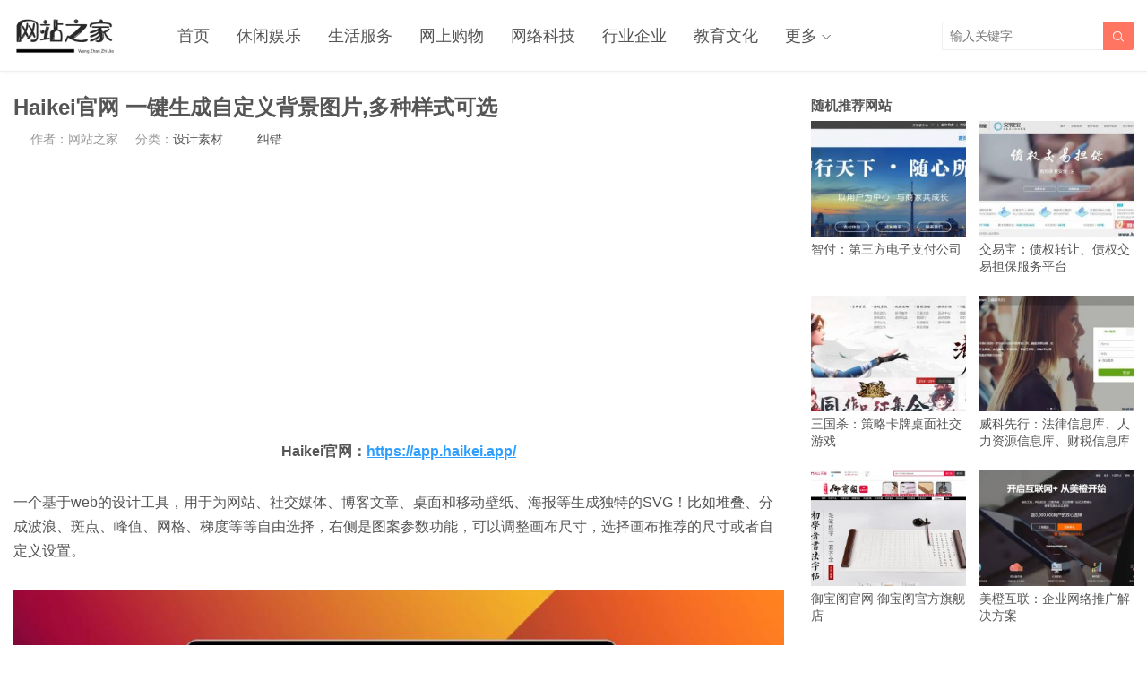

--- FILE ---
content_type: text/html; charset=UTF-8
request_url: https://www.wangzhanzj.com/haikei.html
body_size: 6392
content:
<!DOCTYPE HTML>
<html>
<head>
<meta charset="UTF-8">
<meta http-equiv="X-UA-Compatible" content="IE=edge">
<meta name="viewport" content="width=device-width, initial-scale=1.0, user-scalable=0, minimum-scale=1.0, maximum-scale=1.0">
<meta name="apple-mobile-web-app-capable" content="yes">
<meta name="apple-mobile-web-app-status-bar-style" content="black">
<meta http-equiv="cache-control" content="no-siteapp">
<title>Haikei官网 一键生成自定义背景图片,多种样式可选_网站之家</title>
<meta name='robots' content='max-image-preview:large' />
<link rel='dns-prefetch' href='//www.wangzhanzj.com' />
<link href='https://fonts.gstatic.com' crossorigin rel='preconnect' />
<link rel='stylesheet' id='wp-block-library-css'  href='https://www.wangzhanzj.com/wp-includes/css/dist/block-library/style.min.css?ver=5.8.10' type='text/css' media='all' />
<link rel='stylesheet' id='main-css'  href='https://www.wangzhanzj.com/wp-content/themes/tob/style.css?ver=1.1' type='text/css' media='all' />
<script type='text/javascript' src='https://www.wangzhanzj.com/wp-content/themes/tob/js/jquery.js?ver=1.1' id='jquery-js'></script>
<link rel="canonical" href="https://www.wangzhanzj.com/haikei.html" />
<link rel='shortlink' href='https://www.wangzhanzj.com/?p=24179' />
<meta name="keywords" content="Haikei，一键生成自定义背景图片">
<meta name="description" content="Haikei官网：https://app.haikei.app/ 一个基于web的设计工具，用于为网站、社交媒体、博客文章、桌面和移动壁纸、海报等生成独特的SVG！比如堆叠、分成波浪、斑点、峰值、网格、梯度等等自由选择，右侧是图案参数功能，可以调整画布尺寸，选择画布推荐的尺寸或者自定义设置。    调整大小，调整背景色，图案颜色，图案的样式，大小等等，设计完成之后，可以下载成svg和png格式。 ">
<script src='https://www.wangzhanzj.com/pcpb/pingbi.js'></script><!--[if lt IE 9]><script src="https://www.wangzhanzj.com/wp-content/themes/tob/js/html5.js"></script><![endif]-->
</head>
<body class="post-template-default single single-post postid-24179 single-format-standard list-thumb-hover-action mlist-two nav-fixed-top">
<header class="header">
	<div class="container">
		<div class="logo"><a href="https://www.wangzhanzj.com" title="网站之家_网站大全_官方旗舰店收录"><img src="https://www.wangzhanzj.com/img/logo.png"><span>网站之家</span></a></div>		<div class="sitenav">
			<ul><li id="menu-item-16" class="menu-item menu-item-type-custom menu-item-object-custom menu-item-home menu-item-16"><a href="https://www.wangzhanzj.com/">首页</a></li>
<li id="menu-item-10384" class="menu-item menu-item-type-taxonomy menu-item-object-category menu-item-10384"><a href="https://www.wangzhanzj.com/xiuxianyule">休闲娱乐</a></li>
<li id="menu-item-8931" class="menu-item menu-item-type-taxonomy menu-item-object-category menu-item-8931"><a href="https://www.wangzhanzj.com/shenghuofuwu">生活服务</a></li>
<li id="menu-item-8941" class="menu-item menu-item-type-taxonomy menu-item-object-category menu-item-8941"><a href="https://www.wangzhanzj.com/wangshanggouwu">网上购物</a></li>
<li id="menu-item-8937" class="menu-item menu-item-type-taxonomy menu-item-object-category current-post-ancestor menu-item-8937"><a href="https://www.wangzhanzj.com/wangluokeji">网络科技</a></li>
<li id="menu-item-9827" class="menu-item menu-item-type-taxonomy menu-item-object-category menu-item-9827"><a href="https://www.wangzhanzj.com/hangyeqiye">行业企业</a></li>
<li id="menu-item-8929" class="menu-item menu-item-type-taxonomy menu-item-object-category menu-item-8929"><a href="https://www.wangzhanzj.com/jiaoyuwenhua">教育文化</a></li>
<li id="menu-item-16167" class="menu-item menu-item-type-custom menu-item-object-custom menu-item-has-children menu-item-16167"><a href="https://www.wangzhanzj.com/month/">更多</a>
<ul class="sub-menu">
	<li id="menu-item-16165" class="menu-item menu-item-type-taxonomy menu-item-object-category menu-item-16165"><a href="https://www.wangzhanzj.com/tiyujianshen">体育健身</a></li>
	<li id="menu-item-16164" class="menu-item menu-item-type-taxonomy menu-item-object-category menu-item-16164"><a href="https://www.wangzhanzj.com/lvyouchuxing">旅游出行</a></li>
	<li id="menu-item-8935" class="menu-item menu-item-type-taxonomy menu-item-object-category menu-item-8935"><a href="https://www.wangzhanzj.com/yiliaojiankang">医疗健康</a></li>
	<li id="menu-item-16168" class="menu-item menu-item-type-taxonomy menu-item-object-category menu-item-16168"><a href="https://www.wangzhanzj.com/pinpaidaquan">品牌大全</a></li>
	<li id="menu-item-16169" class="menu-item menu-item-type-taxonomy menu-item-object-category menu-item-16169"><a href="https://www.wangzhanzj.com/mingrenmingxing">名人明星</a></li>
	<li id="menu-item-16216" class="menu-item menu-item-type-taxonomy menu-item-object-category menu-item-16216"><a href="https://www.wangzhanzj.com/guowaiwangzhan">国外网站</a></li>
</ul>
</li>
</ul>
		</div>
		<span class="sitenav-on"><i class="fa">&#xe605;</i></span>
		<span class="sitenav-mask"></span>
									<span class="searchstart-on"><i class="fa">&#xe600;</i></span>
			<span class="searchstart-off"><i class="fa">&#xe606;</i></span>
			<form method="get" class="searchform" action="https://www.wangzhanzj.com/" >
				<button tabindex="3" class="sbtn" type="submit"><i class="fa">&#xe600;</i></button><input tabindex="2" class="sinput" name="s" type="text" placeholder="输入关键字" value="">
			</form>
			</div>
</header>
<section class="container">
    <div class="content-wrap">
    	<div class="content">
    		
    		<header class="article-header">
    			<h1 class="article-title">Haikei官网 一键生成自定义背景图片,多种样式可选</h1>
    			<div class="article-meta">
    				<span class="item item-1"> </span>
                        				<span class="item item-2">作者：网站之家</span>
    				<span class="item item-3">分类：<a href="https://www.wangzhanzj.com/wangluokeji/shejisucai" rel="category tag">设计素材</a></span>
                       				<span class="item item-5"></span>
					<a href ="http://wangzhanzj.mikecrm.com/4nDsLHe" title = "网站纠错" rel="nofollow" target = "_blank"color="">纠错</a>&nbsp;
    			</div>
    		</header>

            <div class="asst asst-single-header"><script async src="https://pagead2.googlesyndication.com/pagead/js/adsbygoogle.js"></script>
<!-- 内容页上自适应 -->
<ins class="adsbygoogle"
     style="display:block"
     data-ad-client="ca-pub-1925393675522501"
     data-ad-slot="3645104926"
     data-ad-format="auto"
     data-full-width-responsive="true"></ins>
<script>
     (adsbygoogle = window.adsbygoogle || []).push({});
</script></div>
    		<article class="article-content">
                <p style="text-align: center;"><strong>Haikei官网：<a href="https://app.haikei.app/" target="_blank" rel="noopener" rel="nofollow" >https://app.haikei.app/</a></strong></p>
<p>一个基于web的设计工具，用于为网站、社交媒体、博客文章、桌面和移动壁纸、海报等生成独特的SVG！比如堆叠、分成波浪、斑点、峰值、网格、梯度等等自由选择，右侧是图案参数功能，可以调整画布尺寸，选择画布推荐的尺寸或者自定义设置。</p>
<p><img loading="lazy" class="alignnone size-full wp-image-24180" src="https://img.wangzhanzj.com/wp-content/uploads/2021/05/454e2e85fba1a3b.jpg" alt="Haikei官网 一键生成自定义背景图片,多种样式可选" title="Haikei官网 一键生成自定义背景图片,多种样式可选_网站之家" width="920" height="480" srcset="https://img.wangzhanzj.com/wp-content/uploads/2021/05/454e2e85fba1a3b.jpg 920w, https://img.wangzhanzj.com/wp-content/uploads/2021/05/454e2e85fba1a3b-300x157.jpg 300w, https://img.wangzhanzj.com/wp-content/uploads/2021/05/454e2e85fba1a3b-768x401.jpg 768w" sizes="(max-width: 920px) 100vw, 920px" /></p>
<p>调整大小，调整背景色，图案颜色，图案的样式，大小等等，设计完成之后，可以下载成svg和png格式。</p>
<p><img loading="lazy" class="alignnone size-full wp-image-24181" src="https://img.wangzhanzj.com/wp-content/uploads/2021/05/dc9d1e91273ba1d.jpg" alt="Haikei官网 一键生成自定义背景图片,多种样式可选" title="Haikei官网 一键生成自定义背景图片,多种样式可选_网站之家" width="925" height="451" srcset="https://img.wangzhanzj.com/wp-content/uploads/2021/05/dc9d1e91273ba1d.jpg 925w, https://img.wangzhanzj.com/wp-content/uploads/2021/05/dc9d1e91273ba1d-300x146.jpg 300w, https://img.wangzhanzj.com/wp-content/uploads/2021/05/dc9d1e91273ba1d-768x374.jpg 768w" sizes="(max-width: 925px) 100vw, 925px" /></p>
<p>如果你不想手动创建，可直接单击画布中间的按钮，一键生成形状图案，非常值得收藏的工具！</p>
            </article>
		
<script async src="https://pagead2.googlesyndication.com/pagead/js/adsbygoogle.js?client=ca-pub-1925393675522501"
     crossorigin="anonymous"></script>
<!-- 文章内容下自适应 -->
<ins class="adsbygoogle"
     style="display:block"
     data-ad-client="ca-pub-1925393675522501"
     data-ad-slot="4215769691"
     data-ad-format="auto"
     data-full-width-responsive="true"></ins>
<script>
     (adsbygoogle = window.adsbygoogle || []).push({});
</script>
			

			
<br>

                                    
            <div class="article-copyright">免责声明：网站之家不保证外部链接的准确性和完整性，仅做参考。同时对于该外部链接的指向，不由网站之家猫实际控制，在发文收录时，该网页上的内容，都属于合规合法，后期网页的内容如出现违规，可以直接联系网站管理员进行删除，网站之家不承担任何责任。<a href="https://www.wangzhanzj.com">网站之家</a> &raquo; <a href="https://www.wangzhanzj.com/haikei.html">Haikei官网 一键生成自定义背景图片,多种样式可选</a></div>
    		            
                                                    
             
            
                <div class="article-actions clearfix">

                    <div class="shares"><strong>分享到：</strong><a href="javascript:;" data-url="https://www.wangzhanzj.com/haikei.html" class="share-weixin" title="分享到微信"><i class="fa">&#xe60e;</i></a><a etap="share" data-share="weibo" class="share-tsina" title="分享到微博"><i class="fa">&#xe608;</i></a><a etap="share" data-share="tqq" class="share-tqq" title="分享到腾讯微博"><i class="fa">&#xe60c;</i></a><a etap="share" data-share="qq" class="share-sqq" title="分享到QQ好友"><i class="fa">&#xe609;</i></a><a etap="share" data-share="qzone" class="share-qzone" title="分享到QQ空间"><i class="fa">&#xe607;</i></a><a etap="share" data-share="renren" class="share-renren" title="分享到人人网"><i class="fa">&#xe60a;</i></a><a etap="share" data-share="douban" class="share-douban" title="分享到豆瓣网"><i class="fa">&#xe60b;</i></a></div>        
                                <a href="javascript:;" class="action-like" data-pid="24179" etap="like"><i class="fa">&#xe60d;</i>赞(<span>0</span>)</a>
        
        
    </div>
 
            
                        
                        
                            <div class="postitems">
                    <h3>相关网站推荐</h3>
                    <ul>
                        <li><a href="https://www.wangzhanzj.com/fontchinaz.html"><span class="thumbnail"><img src="https://www.wangzhanzj.com/wp-content/themes/tob/img/thumb.png" data-src="https://img.wangzhanzj.com/wp-content/uploads/2021/07/acc1fb7858c1e150d124b9a0da49f563-240x180.jpg" class="thumb"></span>站长字体：字体库，免费字体下载</a></li><li><a href="https://www.wangzhanzj.com/cgmodel.html"><span class="thumbnail"><img src="https://www.wangzhanzj.com/wp-content/themes/tob/img/thumb.png" data-src="https://img.wangzhanzj.com/wp-content/uploads/2021/07/2812660f99dfd72a047ea457842d1af3-240x180.jpg" class="thumb"></span>CG模型网：CG设计行业互动社区</a></li><li><a href="https://www.wangzhanzj.com/uisdc-2.html"><span class="thumbnail"><img src="https://www.wangzhanzj.com/wp-content/themes/tob/img/thumb.png" data-src="https://img.wangzhanzj.com/wp-content/uploads/2021/07/b2f5640d886284b802a41e9aa964191a-240x180.jpg" class="thumb"></span>优设网：设计师学习交流平台</a></li><li><a href="https://www.wangzhanzj.com/cgown.html"><span class="thumbnail"><img src="https://www.wangzhanzj.com/wp-content/themes/tob/img/thumb.png" data-src="https://img.wangzhanzj.com/wp-content/uploads/2021/07/d519d7816b37f39bd3642f1a1eeb1cb5-240x180.jpg" class="thumb"></span>CG资源网：CG资源分享交流学习平台</a></li><li><a href="https://www.wangzhanzj.com/element3ds.html"><span class="thumbnail"><img src="https://www.wangzhanzj.com/wp-content/themes/tob/img/thumb.png" data-src="https://img.wangzhanzj.com/wp-content/uploads/2021/06/a0ba6d6d1e01b18acdb85229bcd73496-240x180.jpg" class="thumb"></span>微元素：游戏原画，游戏资源下载</a></li><li><a href="https://www.wangzhanzj.com/qiaobutang.html"><span class="thumbnail"><img src="https://www.wangzhanzj.com/wp-content/themes/tob/img/thumb.png" data-src="https://img.wangzhanzj.com/wp-content/uploads/2021/06/c6e79b717f52ee764b33de9c04613ba2-240x180.jpg" class="thumb"></span>乔布简历：简历模板，求职简历免费模板下载</a></li><li><a href="https://www.wangzhanzj.com/lfppt.html"><span class="thumbnail"><img src="https://www.wangzhanzj.com/wp-content/themes/tob/img/thumb.png" data-src="https://img.wangzhanzj.com/wp-content/uploads/2021/06/ee4e8b59f169ff9894d8f841508d9e31-240x180.jpg" class="thumb"></span>雷锋PPT：PPT模板，免费PPT模板下载</a></li><li><a href="https://www.wangzhanzj.com/docer.html"><span class="thumbnail"><img src="https://www.wangzhanzj.com/wp-content/themes/tob/img/thumb.png" data-src="https://img.wangzhanzj.com/wp-content/uploads/2021/06/4e4d63ac81682176f40bf4e2c0cbe2fe-240x180.jpg" class="thumb"></span>稻壳儿：ppt模板下载，个人简历模板，工作总结，信纸模板</a></li>                    </ul>
                </div>
            
            
            
    	</div>
    </div>
	<div class="sidebar">
<div class="widget widget-postlist"><h3>随机推荐网站</h3><ul><li><a target="_blank" href="https://www.wangzhanzj.com/dinpay.html"><span class="thumbnail"><img src="https://www.wangzhanzj.com/wp-content/themes/tob/img/thumb.png" data-src="https://img.wangzhanzj.com/wp-content/uploads/2021/02/9bccc3f52816f4458b65fe48b905aa0e-240x180.jpg" class="thumb"></span>智付：第三方电子支付公司</a></li><li><a target="_blank" href="https://www.wangzhanzj.com/jybzq.html"><span class="thumbnail"><img src="https://www.wangzhanzj.com/wp-content/themes/tob/img/thumb.png" data-src="https://img.wangzhanzj.com/wp-content/uploads/2021/02/e26f81e11eac5d84c3280c2333cfd863-240x180.jpg" class="thumb"></span>交易宝：债权转让、债权交易担保服务平台</a></li><li><a target="_blank" href="https://www.wangzhanzj.com/sanguosha.html"><span class="thumbnail"><img src="https://www.wangzhanzj.com/wp-content/themes/tob/img/thumb.png" data-src="https://img.wangzhanzj.com/wp-content/uploads/2021/02/60db3544525fcdbd46c9eed0a6b72bfb-240x180.jpg" class="thumb"></span>三国杀：策略卡牌桌面社交游戏</a></li><li><a target="_blank" href="https://www.wangzhanzj.com/wkinfo.html"><span class="thumbnail"><img src="https://www.wangzhanzj.com/wp-content/themes/tob/img/thumb.png" data-src="https://img.wangzhanzj.com/wp-content/uploads/2021/01/46f9c5f4d4bb101a93481cdcbd7e1c62-240x180.jpg" class="thumb"></span>威科先行：法律信息库、人力资源信息库、财税信息库</a></li><li><a target="_blank" href="https://www.wangzhanzj.com/yubaoge.html"><span class="thumbnail"><img src="https://www.wangzhanzj.com/wp-content/themes/tob/img/thumb.png" data-src="https://img.wangzhanzj.com/wp-content/uploads/2021/03/850db7cf0b7d0f6-240x180.jpg" class="thumb"></span>御宝阁官网 御宝阁官方旗舰店</a></li><li><a target="_blank" href="https://www.wangzhanzj.com/dns.html"><span class="thumbnail"><img src="https://www.wangzhanzj.com/wp-content/themes/tob/img/thumb.png" data-src="https://img.wangzhanzj.com/wp-content/uploads/2021/01/fdee95271e30fe5e70a5600d544dce67-240x180.jpg" class="thumb"></span>美橙互联：企业网络推广解决方案</a></li><li><a target="_blank" href="https://www.wangzhanzj.com/easyicon.html"><span class="thumbnail"><img src="https://www.wangzhanzj.com/wp-content/themes/tob/img/thumb.png" data-src="https://img.wangzhanzj.com/wp-content/uploads/2021/02/c7c516a2e44b6327da26b1ae016d1f35-240x180.jpg" class="thumb"></span>EasyIcon：ICON(SVG/PNG/ICO/ICNS)图标搜索下载</a></li><li><a target="_blank" href="https://www.wangzhanzj.com/jr-mi.html"><span class="thumbnail"><img src="https://www.wangzhanzj.com/wp-content/themes/tob/img/thumb.png" data-src="https://img.wangzhanzj.com/wp-content/uploads/2021/01/90c1a66031317228a473559e7e8b8558-240x180.jpg" class="thumb"></span>小米金融：小米旗下综合贷款、理财平台</a></li></ul></div><div class="widget widget-asst"><script async src="https://pagead2.googlesyndication.com/pagead/js/adsbygoogle.js"></script>
<!-- 文章内容右侧自适应 -->
<ins class="adsbygoogle"
     style="display:block"
     data-ad-client="ca-pub-1925393675522501"
     data-ad-slot="4012089362"
     data-ad-format="auto"
     data-full-width-responsive="true"></ins>
<script>
     (adsbygoogle = window.adsbygoogle || []).push({});
</script></div><div class="widget widget-postlist"><h3>最新收录网站</h3><ul><li><a target="_blank" href="https://www.wangzhanzj.com/zongyoujifengqi.html"><span class="thumbnail"><img src="https://www.wangzhanzj.com/wp-content/themes/tob/img/thumb.png" data-src="https://img.wangzhanzj.com/wp-content/uploads/2023/01/03d983ee1ca5eb2-240x180.png" class="thumb"></span>纵有疾风起电视剧免费观看-纵有疾风起电视剧全集免费收看追剧网</a></li><li><a target="_blank" href="https://www.wangzhanzj.com/wukongdianying.html"><span class="thumbnail"><img src="https://www.wangzhanzj.com/wp-content/themes/tob/img/thumb.png" data-src="https://img.wangzhanzj.com/wp-content/uploads/2023/02/38a350cab50fe77-240x180.png" class="thumb"></span>悟空电影_追天下好剧,看好看电影</a></li><li><a target="_blank" href="https://www.wangzhanzj.com/molidianying.html"><span class="thumbnail"><img src="https://www.wangzhanzj.com/wp-content/themes/tob/img/thumb.png" data-src="https://img.wangzhanzj.com/wp-content/uploads/2022/12/d8c3373c5772379-240x180.png" class="thumb"></span>魔力影视网-在线电影-最新电影-免费电影-魔力电影在线观看</a></li><li><a target="_blank" href="https://www.wangzhanzj.com/yuanlaishini.html"><span class="thumbnail"><img src="https://www.wangzhanzj.com/wp-content/themes/tob/img/thumb.png" data-src="https://img.wangzhanzj.com/wp-content/uploads/2023/01/328a669610d620d-240x180.png" class="thumb"></span>原来是你电视剧全集免费收看-原来是你电视剧在线观看</a></li><li><a target="_blank" href="https://www.wangzhanzj.com/youjukan-2.html"><span class="thumbnail"><img src="https://www.wangzhanzj.com/wp-content/themes/tob/img/thumb.png" data-src="https://img.wangzhanzj.com/wp-content/uploads/2022/12/bfddfa62ad83726-240x180.png" class="thumb"></span>有剧看_最新好看的电影_电视剧高清在线观看</a></li><li><a target="_blank" href="https://www.wangzhanzj.com/chuciaini.html"><span class="thumbnail"><img src="https://www.wangzhanzj.com/wp-content/themes/tob/img/thumb.png" data-src="https://img.wangzhanzj.com/wp-content/uploads/2023/01/9d7c7752dbf4b60-240x180.png" class="thumb"></span>初次爱你电视剧全集免费-初次爱你电视剧完整版</a></li><li><a target="_blank" href="https://www.wangzhanzj.com/shouboyingyuan.html"><span class="thumbnail"><img src="https://www.wangzhanzj.com/wp-content/themes/tob/img/thumb.png" data-src="https://img.wangzhanzj.com/wp-content/uploads/2022/12/c90a24056957f80-240x180.png" class="thumb"></span>首播影院_每周高分电影推荐,经典电影,电视剧每日推荐</a></li><li><a target="_blank" href="https://www.wangzhanzj.com/55yingyuan.html"><span class="thumbnail"><img src="https://www.wangzhanzj.com/wp-content/themes/tob/img/thumb.png" data-src="https://img.wangzhanzj.com/wp-content/uploads/2022/12/18925968b9062e1-240x180.png" class="thumb"></span>55影院-每天推荐高分热门影视-五五电影剧集在线观看</a></li></ul></div></div></section> 

<footer class="footer">
				<div class="bomnav">
		
		</div>
	    &copy; 2025 <a href="https://www.wangzhanzj.com">网站之家</a> &nbsp; 
            <script>
var _hmt = _hmt || [];
(function() {
  var hm = document.createElement("script");
  hm.src = "https://hm.baidu.com/hm.js?26f21a9855e1e9ccc1e4f626fa6427f5";
  var s = document.getElementsByTagName("script")[0]; 
  s.parentNode.insertBefore(hm, s);
})();
</script>
</footer>
 

<script>
		window.TBUI = {
		uri             : 'https://www.wangzhanzj.com/wp-content/themes/tob',
		ajaxpager       : '0',
		pagenum         : '25',
		shareimage      : 'https://img.wangzhanzj.com/wp-content/uploads/2021/05/dc9d1e91273ba1d.jpg',
		shareimagethumb : '1',
		fullgallery     : '1',
		fullimage       : '0'
	}
</script>

<!-- 禁止复制 -->   

<!-- 到此结束 --> 


<script type='text/javascript' src='https://www.wangzhanzj.com/wp-content/themes/tob/js/main.js?ver=1.1' id='main-js'></script>
</body>
</html><!--
Performance optimized by Redis Object Cache. Learn more: https://wprediscache.com

Retrieved 1824 objects (323 KB) from Redis using PhpRedis (v5.3.4).
-->

<!-- This website is like a Rocket, isn't it? Performance optimized by WP Rocket. Learn more: https://wp-rocket.me - Debug: cached@1750351168 -->

--- FILE ---
content_type: text/html; charset=utf-8
request_url: https://www.google.com/recaptcha/api2/aframe
body_size: 266
content:
<!DOCTYPE HTML><html><head><meta http-equiv="content-type" content="text/html; charset=UTF-8"></head><body><script nonce="3jGM7oOwOQvnlyeKw-_qog">/** Anti-fraud and anti-abuse applications only. See google.com/recaptcha */ try{var clients={'sodar':'https://pagead2.googlesyndication.com/pagead/sodar?'};window.addEventListener("message",function(a){try{if(a.source===window.parent){var b=JSON.parse(a.data);var c=clients[b['id']];if(c){var d=document.createElement('img');d.src=c+b['params']+'&rc='+(localStorage.getItem("rc::a")?sessionStorage.getItem("rc::b"):"");window.document.body.appendChild(d);sessionStorage.setItem("rc::e",parseInt(sessionStorage.getItem("rc::e")||0)+1);localStorage.setItem("rc::h",'1769102796550');}}}catch(b){}});window.parent.postMessage("_grecaptcha_ready", "*");}catch(b){}</script></body></html>